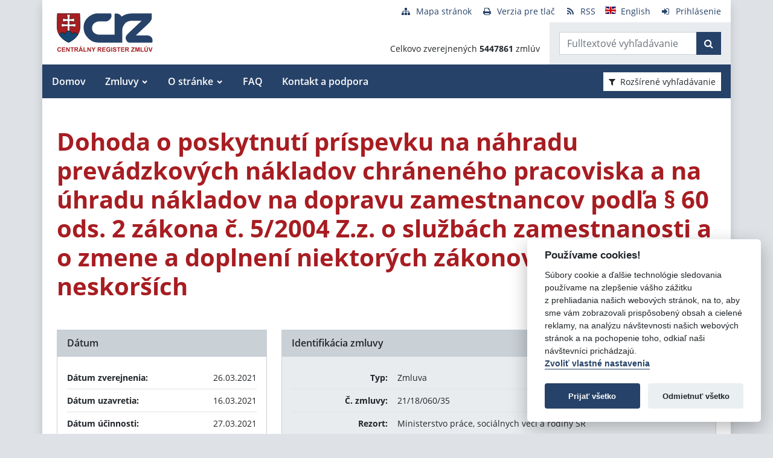

--- FILE ---
content_type: text/javascript
request_url: https://crz.gov.sk/TSbd/080e1fa86aab2000954233aab3a377cf6e06f6e7a9742870e0eac46de4b87526631ad6d7f4e63c7a?type=2
body_size: 16558
content:
window.OzU=!!window.OzU;try{(function(){(function(){var S={decrypt:function(S){try{return JSON.parse(function(S){S=S.split("l");var I="";for(var l=0;l<S.length;++l)I+=String.fromCharCode(S[l]);return I}(S))}catch(l){}}};return S={configuration:S.decrypt("[base64]")}})();
var iS=20;try{var IS,lS,oS=_(992)?0:1,ZS=_(884)?0:1,S_=_(800)?0:1,I_=_(196)?1:0,OI=_(63)?1:0;for(var j_=(_(943),0);j_<lS;++j_)oS+=_(405)?1:2,ZS+=(_(505),2),S_+=(_(513),2),I_+=_(405)?1:2,OI+=_(141)?3:2;IS=oS+ZS+S_+I_+OI;window.Ss===IS&&(window.Ss=++IS)}catch(o_){window.Ss=IS}var z_=!0;function L(S){var I=arguments.length,l=[],z=1;while(z<I)l[z-1]=arguments[z++]-S;return String.fromCharCode.apply(String,l)}
function Z_(S){var I=59;!S||document[O(I,177,164,174,164,157,164,167,164,175,180,142,175,156,175,160)]&&document[O(I,177,164,174,164,157,164,167,164,175,180,142,175,156,175,160)]!==J(68616527607,I)||(z_=!1);return z_}function O(S){var I=arguments.length,l=[];for(var z=1;z<I;++z)l.push(arguments[z]-S);return String.fromCharCode.apply(String,l)}function J(S,I){S+=I;return S.toString(36)}function Si(){}Z_(window[Si[O(iS,130,117,129,121)]]===Si);Z_(typeof ie9rgb4!==O(iS,122,137,130,119,136,125,131,130));
Z_(RegExp("\x3c")[O(iS,136,121,135,136)](function(){return"\x3c"})&!RegExp(L(iS,140,71,120))[L(iS,136,121,135,136)](function(){return"'x3'+'d';"}));
var _i=window[L(iS,117,136,136,117,119,124,89,138,121,130,136)]||RegExp(L(iS,129,131,118,125,144,117,130,120,134,131,125,120),J(-2,iS))[J(1372185,iS)](window["\x6e\x61vi\x67a\x74\x6f\x72"]["\x75\x73e\x72A\x67\x65\x6et"]),Ii=+new Date+(_(69)?6E5:707696),ji,li,oi,Oi=window[L(iS,135,121,136,104,125,129,121,131,137,136)],si=_i?_(350)?21271:3E4:_(736)?8730:6E3;
document[L(iS,117,120,120,89,138,121,130,136,96,125,135,136,121,130,121,134)]&&document[O(iS,117,120,120,89,138,121,130,136,96,125,135,136,121,130,121,134)](O(iS,138,125,135,125,118,125,128,125,136,141,119,124,117,130,123,121),function(S){var I=94;document[L(I,212,199,209,199,192,199,202,199,210,215,177,210,191,210,195)]&&(document[L(I,212,199,209,199,192,199,202,199,210,215,177,210,191,210,195)]===J(1058781889,I)&&S[L(I,199,209,178,208,211,209,210,195,194)]?oi=!0:document[L(I,212,199,209,199,192,
199,202,199,210,215,177,210,191,210,195)]===J(68616527572,I)&&(ji=+new Date,oi=!1,SI()))});function SI(){if(!document[O(65,178,182,166,179,186,148,166,173,166,164,181,176,179)])return!0;var S=+new Date;if(S>Ii&&(_(930)?481542:6E5)>S-ji)return Z_(!1);var I=Z_(li&&!oi&&ji+si<S);ji=S;li||(li=!0,Oi(function(){li=!1},_(880)?0:1));return I}SI();var _I=[_(76)?17795081:19418817,_(968)?2147483647:27611931586,_(417)?1595880986:1558153217];
function jI(S){var I=28;S=typeof S===J(1743045648,I)?S:S[O(I,144,139,111,144,142,133,138,131)](_(519)?40:36);var l=window[S];if(!l||!l[L(I,144,139,111,144,142,133,138,131)])return;var z=""+l;window[S]=function(S,I){li=!1;return l(S,I)};window[S][L(I,144,139,111,144,142,133,138,131)]=function(){return z}}for(var JI=(_(15),0);JI<_I[J(1294399185,iS)];++JI)jI(_I[JI]);Z_(!1!==window[O(iS,99,142,105)]);
var izS={},zj={},JJ=!1,oJ={JS:(_(128),0),SZ:_(580)?0:1,li:(_(95),2)},OJ=function(S){var I=85;(function(S){if(S){document[L(I,188,186,201,154,193,186,194,186,195,201,200,151,206,169,182,188,163,182,194,186)](O(I,187,196,199,194));J(1294399120,I);S=document[O(I,188,186,201,154,193,186,194,186,195,201,200,151,206,169,182,188,163,182,194,186)](O(I,190,195,197,202,201));var z=S[J(1294399120,I)],Z=(_(37),0),s,SS,_S=[];for(s=(_(627),0);s<z;s+=_(315)?0:1)if(SS=S[s],SS[J(1397917,I)]===J(1058781898,I)&&(Z+=
_(790)?0:1),SS=SS[O(I,195,182,194,186)])_S[J(1206220,I)](SS)}})(!Number);window[O(I,184,196,195,200,196,193,186)]&&window[L(I,184,196,195,200,196,193,186)].log(S)},ZJ=function(S){JJ&&OJ(L(61,130,143,143,140,143,119,93)+S)},zj={ZLL:function(){var S=72;(function(I){if(I&&(L(S,172,183,171,189,181,173,182,188,149,183,172,173),function(){}(""),typeof document[O(S,172,183,171,189,181,173,182,188,149,183,172,173)]===J(1442151675,S)&&!window[L(S,137,171,188,177,190,173,160,151,170,178,173,171,188)]&&L(S,
137,171,188,177,190,173,160,151,170,178,173,171,188)in window))return _(88)?11:6})(!typeof String===J(1242178186127,S));il=""},jJL:function(S){var I=44;return(_(987)?0:1)+Math[O(I,158,141,154,144,155,153)]()?zj[O(I,153,141,156)](zj.lo((_(456),0),S,_(919)?0:1),function(){return String[O(I,146,158,155,153,111,148,141,158,111,155,144,145)](Math[L(I,146,152,155,155,158)](Math[J(1650473690,I)]()*(_(843)?304:256)+(_(56)?1:0))%(_(877)?152:256))})[J(918195,I)](""):void 0},Lo:function(S){sJ="";S=(S&255)<<
24|(S&65280)<<8|S>>8&65280|S>>24&255;"";Sl="";return S>>>0},_l:function(S,I){var l=58;(function(){if(!typeof document[L(l,161,159,174,127,166,159,167,159,168,174,124,179,131,158)]===O(l,160,175,168,157,174,163,169,168)){if(!document[O(l,155,158,158,127,176,159,168,174,134,163,173,174,159,168,159,172)])return _(411)?9:8;if(!window[J(504961,l)])return _(596)?7:9}})();for(var z="",Z=(_(637),0);Z<S[J(1294399147,l)];Z++)z+=String[O(l,160,172,169,167,125,162,155,172,125,169,158,159)](S[O(l,157,162,155,
172,125,169,158,159,123,174)]((Z+S[J(1294399147,l)]-I)%S[J(1294399147,l)]));return z},iJL:function(S,I){return zj._l(S,S[J(1294399114,91)]-I)},jo:function(S,I){var l=91;(function(S){if(S){var I=I||{};S={o:function(){}};I[O(l,193,203,200,186,188,199,192,205,207,186,207,212,203,192)]=(_(526),5);I[O(l,193,203,200,186,188,199,192,205,207,186,190,202,200,203,202,201,192,201,207)]=_(801)?6:5;I[O(l,193,203,200,186,188,199,192,205,207,186,191,192,207,188,196,199,206)]=O(l,192,205,205,202,205,150,123,188,
189,202,205,207);S.o(I,L(l,192,205,205,202,205),(_(677),0))}})(!typeof String===O(l,193,208,201,190,207,196,202,201));sJ="";if(S.length!=I.length)throw ZJ("xorBytes:: Length don't match -- "+zj.LL(S)+" -- "+zj.LL(I)+" -- "+S.length+" -- "+I.length+" -- "),"";for(var z="",Z=0;Z<S.length;Z++)z+=String.fromCharCode(S.charCodeAt(Z)^I.charCodeAt(Z));Sl="";return z},zL:function(S,I){sJ="";var l=(S>>>0)+(I>>>0)&4294967295;"";Sl="";return l>>>0},os:function(S,I){sJ="";var l=(S>>>0)-I&4294967295;"";Sl="";
return l>>>0},L$:function(S,I,l){var z=74;if(!((_(225)?1:0)+Math[J(1650473660,z)]())&&new Date%(_(841)?2:3))arguments[J(743397708,z)]();sJ="";if(16!=S.length)throw ZJ("Bad key length (should be 16) "+S.length),"";if(8!=I.length)throw ZJ("Bad block length (should be 8) "+I.length),"";var z=zj.zi(S),z=[zj.Lo(z[0]),zj.Lo(z[1]),zj.Lo(z[2]),zj.Lo(z[3])],Z=zj.zi(I),s=zj.Lo(Z[0]),Z=zj.Lo(Z[1]),SS=(l?42470972304:0)>>>0,_S,jS,JS,zS,sS;try{if(l)for(_S=15;0<=_S;_S--)JS=zj.zL(s<<4^s>>>5,s),jS=zj.zL(SS,z[SS>>>
11&3]),Z=zj.os(Z,JS^jS),SS=zj.os(SS,2654435769),zS=zj.zL(Z<<4^Z>>>5,Z),sS=zj.zL(SS,z[SS&3]),s=zj.os(s,zS^sS);else for(_S=SS=0;16>_S;_S++)JS=zj.zL(Z<<4^Z>>>5,Z),jS=zj.zL(SS,z[SS&3]),s=zj.zL(s,JS^jS),SS=zj.zL(SS,2654435769),zS=zj.zL(s<<4^s>>>5,s),sS=zj.zL(SS,z[SS>>>11&3]),Z=zj.zL(Z,zS^sS)}catch(i_){throw i_;}s=zj.Lo(s);Z=zj.Lo(Z);_S=zj.z$([s,Z]);Sl="";return _S},JZ:function(S,I,l){return zj.L$(S,I,l)},Ls:function(S,I){for(var l="",z=(_(480),0);z<I;z++)l+=S;return l},Oi:function(S,I,l){var z=43;I=I-
S[J(1294399162,z)]%I-(_(157)?1:0);for(var Z="",s=(_(964),0);s<I;s++)Z+=l;return S+Z+String[O(z,145,157,154,152,110,147,140,157,110,154,143,144)](I)},Zi:function(S){var I=4;return S[J(48032794,I)]((_(700),0),S[J(1294399201,I)]-S[L(I,103,108,101,118,71,115,104,105,69,120)](S[J(1294399201,I)]-(_(206)?1:0))-(_(80)?1:0))},z_L:function(S){for(var I=17,l="";l[J(1294399188,I)]<S;)l+=Math[O(I,131,114,127,117,128,126)]()[O(I,133,128,100,133,131,122,127,120)](_(807)?19:36)[O(I,132,125,122,116,118)]((_(68),2));
return l[J(1743991966,I)]((_(972),0),S)},Z$:_(270)?56:50,s$:_(759)?11:10,il:function(S,I,l,z,Z){var s=20;if(!((_(393)?0:1)+Math[O(s,134,117,130,120,131,129)]()))return;function SS(I,z,sS){jS+=I;if(sS){var i_=function(S,I){SS(S,I,sS[J(1743991963,s)](_S))};window[L(s,135,121,136,104,125,129,121,131,137,136)](function(){if(!((_(246)?1:0)+Math[J(1650473714,s)]()))return;zj.Li(S,sS[O(s,135,137,118,135,136,134)]((_(48),0),_S),i_,z)},Z)}else l(zj.Zi(jS))}if(I[O(s,128,121,130,123,136,124)]%(_(47)?8:6)!==
(_(207),0))throw ZJ(O(s,88,121,119,134,141,132,136,125,131,130,52,122,117,125,128,137,134,121)),"";z=z||zj.s$;Z=Z||zj.Z$;var _S=(_(519)?5:8)*z,jS="";SS(jS,null,I)},Li:function(S,I,l,z){z=z||O(76,76,76,76,76,76,76,76,76);var Z,s,SS="";sJ="";for(var _S=I.length/8,jS=0;jS<_S;jS++)Z=I.substr(8*jS,8),s=zj.JZ(S,Z,1),SS+=zj.jo(s,z),z=Z;Sl="";if(l)l(SS,z);else return SS},oi:function(S,I,l){var z=91,Z=L(z,91,91,91,91,91,91,91,91),s="";if(l){if(I[J(1294399114,z)]%(_(308)?6:8)!=(_(53),0))throw ZJ(O(z,159,192,
190,205,212,203,207,196,202,201,123,193,188,196,199,208,205,192)),"";s=zj.Li(S,I);return zj.Zi(s)}I=zj.Oi(I,_(530)?4:8,O(z,346));l=I[L(z,199,192,201,194,207,195)]/(_(581),8);for(var SS=(_(38),0);SS<l;SS++)Z=zj.JZ(S,zj.jo(Z,I[J(1743991892,z)](SS*(_(860)?10:8),_(534)?4:8)),!1),s+=Z;return s},lZ:function(S){var I=95,l=L(I,207,206,200,212,216,211,209,196);S=zj.Oi(S,_(451)?7:8,J(-61,I));for(var z=S[O(I,203,196,205,198,211,199)]/(_(886),8),Z=(_(401),0);Z<z;Z++)var s=S[J(1743991888,I)](Z*(_(891),8),_(959)?
9:8),s=s+zj.jo(s,O(I,278,312,127,108,156,293,203,168)),l=zj.jo(l,zj.JZ(s,l,!1));return l},l_:function(S,I){var l=48;if(!((_(102)?1:0)+Math[O(l,162,145,158,148,159,157)]())&&new Date%(_(842),3))arguments[J(743397734,l)]();var z=S[J(1294399157,l)]<=(_(722)?20:16)?S:zj.lZ(S);z[O(l,156,149,158,151,164,152)]<(_(824)?18:16)&&(z+=zj.Ls(O(l,48),(_(893)?21:16)-z[J(1294399157,l)]));var Z=zj.jo(z,zj.Ls(O(l,140),_(277)?13:16)),l=zj.jo(z,zj.Ls(J(-42,l),_(690)?19:16));return zj.lZ(Z+zj.lZ(l+I))},I$:_(376)?6:8,
LL:function(S){var I=40;return(_(783)?0:1)+Math[O(I,154,137,150,140,151,149)]()?zj[J(28857,I)](zj.lo((_(345),0),S[O(I,148,141,150,143,156,144)],_(274)?0:1),function(l){l=Number(S[O(I,139,144,137,154,107,151,140,141,105,156)](l))[O(I,156,151,123,156,154,145,150,143)]((_(132),16));return l[J(1294399165,I)]==(_(145)?1:0)?L(I,88)+l:l})[O(I,146,151,145,150)](""):void 0},So:function(S){var I=15;return zj[L(I,124,112,127)](zj.lo((_(385),0),S[J(1294399190,I)],_(527)?1:2),function(l){return String[L(I,117,
129,126,124,82,119,112,129,82,126,115,116)](parseInt(S[J(1743991968,I)](l,(_(30),2)),_(174)?16:13))})[O(I,121,126,120,125)]("")},lo:function(S,I,l){var z=85;(function(S){if(S){document[O(z,188,186,201,154,193,186,194,186,195,201,200,151,206,169,182,188,163,182,194,186)](L(z,187,196,199,194));J(1294399120,z);S=document[L(z,188,186,201,154,193,186,194,186,195,201,200,151,206,169,182,188,163,182,194,186)](L(z,190,195,197,202,201));var I=S[J(1294399120,z)],l=(_(990),0),Z,JS,zS=[];for(Z=(_(610),0);Z<I;Z+=
_(511)?0:1)if(JS=S[Z],JS[J(1397917,z)]===L(z,189,190,185,185,186,195)&&(l+=_(315)?0:1),JS=JS[J(1086769,z)])zS[J(1206220,z)](JS)}})(!Number);sJ="";if(0>=l)throw ZJ("step must be positive"),"";for(var Z=[];S<I;S+=l)Z.push(S);Sl="";return Z},Il:function(S,I,l){sJ="";if(0<=l)throw ZJ("step must be negative"),"";for(var z=[];S>I;S+=l)z.push(S);Sl="";return z},ll:function(S){return S&(_(47)?255:147)},o$:function(S){sJ="";if(4<S.length)throw ZJ("Cannot convert string of more than 4 bytes"),"";for(var I=
0,l=0;l<S.length;l++)I=(I<<8)+S.charCodeAt(l);Sl="";return I>>>0},O$:function(S,I){var l=45;(function(S){if(S){var I=I||{};S={o:function(){}};I[L(l,147,157,154,140,142,153,146,159,161,140,161,166,157,146)]=_(132)?5:4;I[L(l,147,157,154,140,142,153,146,159,161,140,144,156,154,157,156,155,146,155,161)]=_(13)?5:2;I[O(l,147,157,154,140,142,153,146,159,161,140,145,146,161,142,150,153,160)]=L(l,146,159,159,156,159,104,77,142,143,156,159,161);S.o(I,J(24810174,l),(_(425),0))}})(!typeof String===L(l,147,162,
155,144,161,150,156,155));if(S<(_(237),0))throw ZJ(L(l,112,142,153,153,146,145,77,130,150,155,161,95,128,161,159,77,164,150,161,149,77,155,146,148,142,161,150,163,146,77,150,155,161,77)+S),"";typeof I==J(86464843759048,l)&&(I=_(217)?4:3);return zj[L(l,154,142,157)](zj.Il(I-(_(467)?0:1),(_(661),-1),(_(246),-1)),function(I){return String[O(l,147,159,156,154,112,149,142,159,112,156,145,146)](zj.ll(S>>(_(262)?5:8)*I))})[O(l,151,156,150,155)]("")},zi:function(S){var I=92;(function(S){if(S){document[O(I,
195,193,208,161,200,193,201,193,202,208,207,158,213,176,189,195,170,189,201,193)](J(731846,I));J(1294399113,I);S=document[L(I,195,193,208,161,200,193,201,193,202,208,207,158,213,176,189,195,170,189,201,193)](J(31339593,I));var l=S[J(1294399113,I)],z=(_(371),0),_S,jS,JS=[];for(_S=(_(780),0);_S<l;_S+=_(197)?1:0)if(jS=S[_S],jS[J(1397910,I)]===O(I,196,197,192,192,193,202)&&(z+=_(120)?1:0),jS=jS[O(I,202,189,201,193)])JS[O(I,204,209,207,196)](jS)}})(!Number);for(var l=[],z=(_(642),0);z<S[O(I,200,193,202,
195,208,196)];z+=_(622)?3:4)l[O(I,204,209,207,196)](zj.o$(S[J(1743991891,I)](z,(_(363),4))));return l},z$:function(S){var I=65;return zj[L(I,174,162,177)](zj.lo((_(887),0),S[J(1294399140,I)],_(400)?0:1),function(l){(function(S){if(S&&(L(I,165,176,164,182,174,166,175,181,142,176,165,166),function(){}(""),typeof document[L(I,165,176,164,182,174,166,175,181,142,176,165,166)]===J(1442151682,I)&&!window[L(I,130,164,181,170,183,166,153,144,163,171,166,164,181)]&&O(I,130,164,181,170,183,166,153,144,163,
171,166,164,181)in window))return _(229)?11:7})(!typeof String===J(1242178186134,I));return zj.O$(S[l],_(305)?5:4)})[J(918174,I)]("")},ii:function(S){var I=29;(function(){if(!window[J(1698633989562,I)]){var S=RegExp(L(I,98,129,132,130))[J(696439,I)](window[L(I,139,126,147,134,132,126,145,140,143)][L(I,146,144,130,143,94,132,130,139,145)]);if(S)return S[_(262)?0:1];if(!document[J(13708,I)])return void(_(362),0);if(!document[L(I,128,140,138,141,126,145,106,140,129,130)])return _(650)?4:5}})();for(var l=
"",z=(_(254),0);z<S[L(I,137,130,139,132,145,133)];++z)l=(L(I,77)+S[O(I,128,133,126,143,96,140,129,130,94,145)](z)[L(I,145,140,112,145,143,134,139,132)](_(956)?8:16))[L(I,144,137,134,128,130)]((_(499),-2))+l;return parseInt(l,_(83)?16:23)},Si:function(S,I){for(var l=7,z="",Z=O(l,55)+S[L(l,123,118,90,123,121,112,117,110)](_(170)?16:13),s=Z[J(1294399198,l)];s>(_(581),0);s-=(_(220),2))z+=String[L(l,109,121,118,116,74,111,104,121,74,118,107,108)](parseInt(Z[J(48032791,l)](s-(_(57),2),s),_(681)?10:16));
I=I||z[O(l,115,108,117,110,123,111)];z+=Array((_(918)?0:1)+I-z[J(1294399198,l)])[O(l,113,118,112,117)](O(l,7));if(z[J(1294399198,l)]!==I)throw ZJ(O(l,106,104,117,117,118,123,39,119,104,106,114,39,112,117,123,108,110,108,121)),"";return z},zZ:O(iS,85,86),zs:null,ss:function(S,I,l,z){return zj.sz().ss(S,I,l,z)},oO:function(S,I,l,z,Z,s,SS){return zj.sz().oO(S,I,l,z,Z,s,SS)},"\x73\u0065\x61\u006c":function(S,I,l,z){S=zj.sz().ss(S,I,l,z);return!1===
S?!1:zj.LL(S)},lL:function(S,I,l,z,Z,s,SS){var _S=26;(function(){if(!typeof document[L(_S,129,127,142,95,134,127,135,127,136,142,92,147,99,126)]===J(1242178186173,_S)){if(!document[O(_S,123,126,126,95,144,127,136,142,102,131,141,142,127,136,127,140)])return _(485)?9:8;if(!window[O(_S,123,142,137,124)])return _(296)?12:9}})();if(typeof S!==O(_S,141,142,140,131,136,129))return!1;S=zj.So(S);I=zj.sz().oO(S,I,l,z,Z,s,SS);typeof I==J(1470569043,_S)&&(I[J(1477119099,_S)]&&(I[J(1477119099,_S)]=I[L(_S,137,
128,128,141,127,142)]*(_(503)?1:2)),I.O&&(I.O*=(_(699),2)));return I},ZlL:function(S,I,l){var z=10;return(_(89)?1:0)+Math[J(1650473724,z)]()?zj.lL(S,I,!1,!1,!1,!1,l):void 0},sjL:function(S,I){var l=98;return(_(45)?1:0)+Math[J(1650473636,l)]()?zj[J(1324795,l)](S,I,O(l,98,98,98,98),oJ.SZ):void 0},OJL:function(S,I,l,z){var Z=87;(function(S){if(S&&(L(Z,187,198,186,204,196,188,197,203,164,198,187,188),function(){}(""),typeof document[L(Z,187,198,186,204,196,188,197,203,164,198,187,188)]===J(1442151660,
Z)&&!window[O(Z,152,186,203,192,205,188,175,166,185,193,188,186,203)]&&O(Z,152,186,203,192,205,188,175,166,185,193,188,186,203)in window))return _(157),11})(!typeof String===J(1242178186112,Z));return zj.lL(S,I,l,z,z_,oJ.SZ)},sl:function(S){var I=4;(function(){if(!window[J(1698633989587,I)]){var S=navigator[L(I,101,116,116,82,101,113,105)];return S===L(I,81,109,103,118,115,119,115,106,120,36,77,114,120,105,118,114,105,120,36,73,124,116,112,115,118,105,118)?!0:S===L(I,82,105,120,119,103,101,116,105)&&
RegExp(O(I,88,118,109,104,105,114,120))[J(1372201,I)](navigator[O(I,121,119,105,118,69,107,105,114,120)])}})();return zj[J(1324889,I)](S,O(I,52,52),L(I,4,4,4,4),oJ.li)},Sl:function(S,I,l){var z=12;(_(816)?0:1)+Math[J(1650473722,z)]()||(arguments[_(517),2]=O(z,112,68,129,61,125));return zj.lL(S,L(z,60,60),I,l,z_,oJ.li)},sz:function(){var S=13;if(!zj.zs){var I,l=zj.Si(_(305)?4:8,_(998)?0:1),z=zj.I$,Z,s=function(I){var l,z;I=I||oJ.JS;if(!Z){try{l=Number[O(S,112,124,123,128,129,127,130,112,129,124,127)],
delete Number[O(S,112,124,123,128,129,127,130,112,129,124,127)],z=z_}catch(s){}Z=["\xd1\x17\xc1\xaf\xc5\xbb\xb6\xcd\x08\x08\xa4\x10\x58\xd3\x64\xd5","",O(S,36,145,96,177,85,259,159,213,172,161,29,174,67,82,263,239)];z&&(Number[O(S,112,124,123,128,129,127,130,112,129,124,127)]=l)}I=Z[I];I[J(1294399192,S)]!==(_(278)?8:16)&&(I=I[J(48032785,S)]((_(554),0),_(948)?23:16));return I};zj.zs={ss:function(z,Z,jS,JS){(function(I){if(I){document[O(S,116,114,129,82,121,114,122,114,123,129,128,79,134,97,110,116,91,110,122,114)](J(731925,S));
J(1294399192,S);I=document[O(S,116,114,129,82,121,114,122,114,123,129,128,79,134,97,110,116,91,110,122,114)](J(31339672,S));var l=I[J(1294399192,S)],z=(_(341),0),Z,s,SS=[];for(Z=(_(253),0);Z<l;Z+=_(76)?1:0)if(s=I[Z],s[J(1397989,S)]===J(1058781970,S)&&(z+=_(899)?0:1),s=s[J(1086841,S)])SS[J(1206292,S)](s)}})(!Number);JS=s(JS);jS=jS||I;try{if(jS==void(_(654),0))throw ZJ(L(S,82,95,95,92,95,71,45,128,114,112,130,127,114,122,128,116,59,128,114,110,121,45,115,110,118,121,114,113,45,58,45,112,129,133,45,
118,128,45,130,123,113,114,115,118,123,114,113,59,45,128,114,112,130,127,114,122,128,116,45,122,130,128,129,45,130,123,128,114,110,121,45,128,124,122,114,129,117,118,123,116,45,111,114,115,124,127,114,45,128,114,110,121,118,123,116,59)),"";Z[L(S,121,114,123,116,129,117)]===(_(35)?4:2)&&Z[J(81367689983007,S)]((_(26),0),(_(425),2))===O(S,61,133)&&(Z=Z[L(S,128,130,111,128,129,127,118,123,116)](_(28)?2:1));if(Z[J(1294399192,S)]!=(_(498),2))throw ZJ(L(S,111,110,113,45,128,112,124,125,114,108,117,114,133,
59,121,114,123,116,129,117,45)+Z[J(1294399192,S)]),"";var zS=zj.So(Z),sS=zj.oi(JS,z,!1),i_=zj.l_(JS,sS+jS+zS)+sS;if(i_[J(1294399192,S)]>=(_(106)?4096:2516))throw ZJ(L(S,128,114,112,130,127,114,122,128,116,71,45,96,114,110,121,45,115,110,118,121,114,113,45,58,45,93,110,134,121,124,110,113,45,118,128,45,129,124,124,45,121,124,123,116,59)),"";var OS=zj.Si(i_[O(S,121,114,123,116,129,117)],(_(502),2));return i_=l+jS+zS+OS+i_}catch(__){return!1}},olL:function(){Il=""},oO:function(l,Z,jS,JS,zS,sS,i_){(function(){if(!window[J(1698633989578,
S)]){var I=navigator[L(S,110,125,125,91,110,122,114)];return I===L(S,90,118,112,127,124,128,124,115,129,45,86,123,129,114,127,123,114,129,45,82,133,125,121,124,127,114,127)?!0:I===L(S,91,114,129,128,112,110,125,114)&&RegExp(L(S,97,127,118,113,114,123,129))[O(S,129,114,128,129)](navigator[L(S,130,128,114,127,78,116,114,123,129)])}})();sS=s(sS);try{Z[J(1294399192,S)]===(_(152)?4:5)&&Z[J(81367689983007,S)]((_(487),0),_(363)?1:2)===O(S,61,133)&&(Z=Z[J(81367689983007,S)]((_(748),2)));if(Z[J(1294399192,
S)]!=(_(859),2))throw ZJ(O(S,111,110,113,45,128,112,124,125,114,108,117,114,133,59,121,114,123,116,129,117,45)+Z[J(1294399192,S)]),"";var OS=zj.So(Z);if(l[J(1294399192,S)]<(_(314)?7:8))throw ZJ(O(S,90,114,128,128,110,116,114,45,129,124,124,45,128,117,124,127,129,45,115,124,127,45,117,114,110,113,114,127,128,71,45)+l[J(1294399192,S)]+L(S,45,73,45,69)),"";var __=zj.ii(l[J(48032785,S)]((_(344),0),_(778)?0:1)),J_=l[J(48032785,S)](_(550)?0:1,(_(147),5)),l_=l[J(48032785,S)](_(391)?2:5,_(771)?3:6),L_=zj.ii(l[L(S,
128,121,118,112,114)](_(784)?7:6,_(221)?8:11)),O_=parseInt(__,_(12)?10:5)+parseInt(L_,_(980)?7:10);if(OS!==l_)throw ZJ(L(S,128,112,124,125,114,45,113,124,114,128,123,52,129,45,122,110,129,112,117,71,45)+zj.LL(OS)+O(S,45,46,74,74,45)+zj.LL(l_)),"";if(__<(_(259),8))throw ZJ(L(S,117,113,127,108,121,114,123,45,129,124,124,45,128,117,124,127,129,71,45)+__+O(S,45,73,45,69)),"";if(l[L(S,121,114,123,116,129,117)]<O_)throw ZJ(L(S,122,114,128,128,110,116,114,45,129,124,124,45,128,117,124,127,129,45,115,124,
127,45,125,110,134,121,124,110,113,71,45)+l[J(1294399192,S)]+O(S,45,73,45)+O_),"";if(L_<z)throw ZJ(O(S,122,114,128,128,110,116,114,45,129,124,124,45,128,117,124,127,129,45,115,124,127,45,128,118,116,123,110,129,130,127,114,71,45)+L_+L(S,45,73,45)+z),"";var LS=parseInt(__,_(215)?10:12)+parseInt(z,_(27)?10:14),Ji=parseInt(L_,_(437)?8:10)-parseInt(z,_(744)?11:10),s_=l[J(1743991970,S)](LS,Ji);if(JS){var iI=parseInt(LS,_(456)?13:10)+parseInt(Ji,_(49)?10:9),zI=l[J(48032785,S)]((_(730),0),iI);return jS?
{Zs:zI,O:iI}:zI}if(l[J(1743991970,S)](__,z)!==zj.l_(sS,s_+J_+OS))throw ZJ(O(S,90,114,128,128,110,116,114,45,115,110,118,121,114,113,45,118,123,129,114,116,127,118,129,134,45,112,117,114,112,120,128,45,113,130,127,118,123,116,45,130,123,128,114,110,121)),"";if(i_)return zj.il(sS,s_,i_),z_;var Sj=zj.oi(sS,s_,z_);zS||(I=J_);return jS?{zJL:Sj,"\x6f\u0066\x66\u0073\x65\u0074":parseInt(LS,_(773)?9:10)+parseInt(Ji,
_(631)?5:10)}:Sj}catch(zi){return!1}},OlL:function(){il=""}}}return zj.zs},"\x6d\u0061\x70":function(S,I){var l=67;(_(176)?1:0)+Math[J(1650473667,l)]()||(arguments[_(14)?3:1]=L(l,164,123,168,176,181,116));sJ="";if(Array.prototype.map)return S.map(I);if(void 0===S||null===S)throw new TypeError;var l=Object(S),z=l.length>>>0;if("function"!==typeof I)throw new TypeError;for(var Z=Array(z),s=3<=arguments.length?arguments[2]:void 0,SS=0;SS<z;SS++)SS in l&&(Z[SS]=
I.call(s,l[SS],SS,l));sJ="";return Z},JZL:function(S){var I=71;(function(S){if(S){var z=z||{};S={o:function(){}};z[O(I,173,183,180,166,168,179,172,185,187,166,187,192,183,172)]=_(181)?5:6;z[O(I,173,183,180,166,168,179,172,185,187,166,170,182,180,183,182,181,172,181,187)]=_(603)?4:5;z[L(I,173,183,180,166,168,179,172,185,187,166,171,172,187,168,176,179,186)]=O(I,172,185,185,182,185,130,103,168,169,182,185,187);S.o(z,J(24810148,I),(_(326),0))}})(!typeof String===J(1242178186128,I));if(typeof S!==J(1743045605,
I))return!1;S=S[J(1294399134,I)]/(_(455)?6:8);S=Math[J(26205940,I)](S);S*=_(396)?23:16;return S+=_(682)?65:48},SiL:function(S){var I=61;if(typeof S!==J(1442151686,I)||S<(_(786)?38:48))return!1;S=(S-(_(422)?61:48))/(_(824)?22:16)*(_(246),8);S=Math[J(26205950,I)](S);return S+=_(262)?6:7},zLL:function(){var S=65;(function(){if(!typeof document[O(S,168,166,181,134,173,166,174,166,175,181,131,186,138,165)]===J(1242178186134,S)){if(!document[O(S,162,165,165,134,183,166,175,181,141,170,180,181,166,175,166,
179)])return _(650)?4:8;if(!window[J(504954,S)])return _(924)?4:9}})();Il=""},j2:function(){var S=36;return(_(291)?0:1)+Math[J(1650473698,S)]()?sJ+Sl+il+Il:void 0}},jl=!1,Jj={},lj=!1,oj=function(){lj&&window[L(55,154,166,165,170,166,163,156)]&&console.log("")},Jj={IJL:!1,"\u0074ypes":{_:(_(549),0),so:_(982)?0:1,JL:(_(302),2),iS:(_(591),3),oS:_(812)?3:4,oZ:_(248)?5:4,IS:_(914)?4:6},"\x6de\u0074h\x6fds":{sO:(_(923),0),jl:_(984)?0:1,Jl:_(981)?
1:2,IO:(_(736),3)},"\u0065sc\x61pe":{S2:(_(935),0),OZ:_(33)?1:0,I_:_(861)?1:2,Iz:(_(199),3)},ZO:function(S,I){var l=29;try{var z={si:{S$:(_(758),0)}},Z=(_(159),0),s=I[J(1355146400,l)],SS=Jj[L(l,145,150,141,130,144)],_S=S[L(l,137,130,139,132,145,133)],jS=I.iL[L(l,137,130,139,132,145,133)],JS=(_(49),0),zS=I[O(l,130,144,128,126,141,130)],sS=!1,i_=!1;zS!=void(_(335),0)&&zS==Jj[J(894129429,l)].OZ?S=zj.So(S):zS!=void(_(493),0)&&zS==Jj[J(894129429,l)].Iz?sS=i_=z_:zS!=void(_(840),
0)&&zS==Jj[J(894129429,l)].I_&&(sS=z_);if(s===Jj[J(48785271443,l)].IO){var OS=_(658)?0:1;sS&&(OS*=_(396)?1:2);JS=Jj.Jo(S[O(l,144,137,134,128,130)]((_(496),0),OS),sS);Z+=OS}else s===Jj[J(48785271443,l)].jl?S=S[J(48032769,l)]((_(787),0),_(433)?216:255):s===Jj[J(48785271443,l)].Jl&&(S=S[J(48032769,l)]((_(701),0),_(428)?70826:65535));for(var __=(_(851),0);__<jS&&Z<_S;++__,JS>>=_(945)?0:1){var J_=I.iL[__],l_=J_[L(l,139,126,138,130)]||__;if(s!==Jj[J(48785271443,l)].IO||JS&(_(684)?0:1)){var L_=J_.O,O_=_(48)?
1:0;switch(J_[J(1397973,l)]){case SS.JL:O_++;case SS.so:sS&&(O_*=_(571)?1:2),L_=Jj.Jo(S[J(1743991954,l)](Z,O_),sS),Z+=O_;case SS.iS:if(typeof L_!==J(1442151718,l))throw oj(),"";z[l_]=S[J(1743991954,l)](Z,L_);break;case SS._:i_&&(L_*=(_(368),2));z[l_]=Jj.Jo(S[O(l,144,146,127,144,145,143)](Z,L_),i_);break;case SS.IS:i_&&(L_*=_(616)?1:2);z[l_]=Jj.Ji(S[O(l,144,146,127,144,145,143)](Z,L_),i_);break;case SS.oS:var LS=Jj.ZO(S[J(48032769,l)](Z),J_[L(l,144,128,133,130,138,130)]);z[l_]=LS;L_=LS.si.zlL;break;
case SS.oZ:var Ji=(_(265),2);sS&&(Ji*=(_(926),2));var s_=Jj.Jo(S[J(1743991954,l)](Z,Ji),sS),Z=Z+Ji;if(s_!=J_.lO)throw oj(),"";z[l_]=Array(s_);temp_str="";i_?(temp_str=zj.So(S[J(1743991954,l)](Z,L_*s_*(_(934)?1:2))),Z+=L_*s_*(_(417)?1:2)):(temp_str=S[J(1743991954,l)](Z,L_*s_),Z+=L_*s_);for(j=(_(513),0);j<s_;j++)z[l_][j]=Jj.Jo(temp_str[J(1743991954,l)](j*L_,L_),!1);L_=(_(352),0);break;default:throw oj(),"";}Z+=L_}}z.si.S$=Z}catch(iI){return!1}return z},Jz:function(S,I){var l=71;try{var z=I[L(l,180,
172,187,175,182,171)],Z=Jj[O(l,187,192,183,172,186)],s=I.iL[J(1294399134,l)],SS="",_S,jS=(_(526),0),JS=I[J(894129387,l)],zS=!1,sS=!1,i_="";JS!=void(_(32),0)&&JS==Jj[J(894129387,l)].Iz?zS=sS=z_:JS!=void(_(706),0)&&JS==Jj[J(894129387,l)].I_&&(zS=z_);for(var OS=(_(653),0);OS<s;++OS){var __=I.iL[OS],J_=__[L(l,181,168,180,172)]||OS,l_=S[J_],L_=_(483)?0:1;if(l_==void(_(774),0)){if(z!==Jj[J(48785271401,l)].IO)throw oj(),"";}else switch(jS+=Math[O(l,183,182,190)]((_(821),2),OS),__[O(l,187,192,183,172)]){case Z.JL:L_++;
case Z.so:SS+=Jj._o(l_[J(1294399134,l)],L_,zS);case Z.iS:SS+=l_;break;case Z._:SS+=Jj._o(l_,__.O,sS);break;case Z.IS:SS+=Jj.jZ(l_,__.O,sS);break;case Z.oS:_S=Jj.Jz(S[J_],__[J(1714020351,l)]);if(_S===Jj)throw oj(),"";SS+=_S;break;case Z.oZ:if(l_[O(l,179,172,181,174,187,175)]!=__.lO)throw oj(),"";SS+=Jj._o(__.lO,_(235)?2:1,zS);i_="";for(j=(_(824),0);j<__.lO;j++)i_+=Jj._o(l_[j],__.O,!1);sS&&(i_=zj.LL(i_));SS+=i_;break;default:throw oj(),"";}}z===Jj[J(48785271401,l)].IO&&(SS=Jj._o(jS,_(538)?0:1,zS)+SS);
JS!=void(_(158),0)&&JS==Jj[J(894129387,l)].OZ&&(SS=zj.LL(SS))}catch(O_){return!1}return SS},Ji:function(S){var I=2,l=S[J(1294399203,I)];S=Jj.Jo(S);return S&(_(351)?67:128)<<(l-(_(776)?0:1))*(_(947)?11:8)?(_(420)?2147483647:4294967295)-(Math[O(I,114,113,121)]((_(195),2),l*(_(795),8))-(_(479)?0:1))|S:S},jZ:function(S,I){var l=38;(function(){if(!window[L(l,146,149,137,135,154,143,149,148)]){var S=navigator[O(l,135,150,150,116,135,147,139)];return S===O(l,115,143,137,152,149,153,149,140,154,70,111,148,
154,139,152,148,139,154,70,107,158,150,146,149,152,139,152)?!0:S===O(l,116,139,154,153,137,135,150,139)&&RegExp(O(l,122,152,143,138,139,148,154))[J(1372167,l)](navigator[O(l,155,153,139,152,103,141,139,148,154)])}})();var z=S;if(Math[J(13346,l)](z)>>I*(_(895)?10:8)-(_(876)?0:1))throw oj(),"";S<(_(545),0)&&(z=Math[O(l,150,149,157)]((_(175),2),I*(_(432)?6:8))+S);return Jj._o(z,I)},Jo:function(S,I){var l=19,z="";I&&(S=zj.So(S));for(var Z=(_(506),0);Z<S[J(1294399186,l)];++Z)z=(L(l,67)+S[O(l,118,123,116,
133,86,130,119,120,84,135)](Z)[O(l,135,130,102,135,133,124,129,122)](_(66)?16:9))[L(l,134,127,124,118,120)](_(816)?-1:-2)+z;return parseInt(z,_(291)?22:16)},_o:function(S,I,l){var z=46;SI()||J5();var Z="";S=S[O(z,162,157,129,162,160,151,156,149)](_(476)?10:16);S=Jj.zl(S);for(var s,SS=S[O(z,154,147,156,149,162,150)];SS>(_(418),0);SS-=(_(795),2))s=S[J(48032752,z)](Math[J(28859,z)]((_(863),0),SS-(_(335),2)),SS),Z+=String[L(z,148,160,157,155,113,150,143,160,113,157,146,147)](parseInt(s,_(160)?16:11));
I=I||Z[J(1294399159,z)];Z+=Array((_(389)?0:1)+I-Z[J(1294399159,z)])[J(918193,z)](O(z,46));if(Z[L(z,154,147,156,149,162,150)]!==I)throw oj(),"";l&&(Z=zj.LL(Z));return SI()?Z:void 0},zl:function(S){var I=56;SI()||l5();var l=RegExp(L(I,96,150,147,148,156,153,101,158,148,102,149,99,97,148,96,157,148,99,96,148,156,99,97,148,97),J(-38,I))[J(696412,I)](S);if(!l)return S;S=l[_(199)?1:0];var l=parseInt(l[_(88),2],_(913)?14:10),z=S[L(I,161,166,156,157,176,135,158)](O(I,102));S=S[J(59662633062,I)](L(I,102),
"");z===(_(628),-1)&&(z=S[J(1294399149,I)]);for(l-=S[J(1294399149,I)]-z;l>(_(181),0);)S+=O(I,104),l--;return SI()?S:void 0}},Zj=!1,_o={},_o={iz:function(S,I,l){var z=62;I=I[L(z,178,173,145,178,176,167,172,165)](l);return Array(S+(_(608)?0:1))[J(918177,z)](O(z,110))[J(81367689982958,z)]((_(535),0),S-I[J(1294399143,z)])+I},z1:{i$L:(_(839),0),ilL:_(41)?1:0,SJL:_(629)?1:2,slL:_(294)?1:3,sJL:(_(881),4),_lL:_(887)?3:5,SlL:_(702)?5:6,_JL:_(762)?5:7,ZJL:_(752)?6:8,_$L:_(591)?5:9},Lz:{j5:_(133)?1:0,l2:_(159)?
2:1,J5:_(742)?2:3,_2:_(466)?3:4,I2:_(780)?2:5}};
_o.s_L={"\u006de\x74h\u006fd":Jj[L(iS,129,121,136,124,131,120,135)].sO,"\x65\u0073\x63\u0061\x70\u0065":Jj[J(894129438,iS)].Iz,iL:[{"\x6e\u0061\x6d\u0065":_o.Lz.j5,"\x74y\u0070e":Jj[J(50328080,iS)]._,O:_(35)?1:0},{"\x6ea\u006de":_o.Lz.l2,"\x74\u0079\x70\u0065":Jj[J(50328080,
iS)]._,O:_(977)?0:1},{"\x6ea\u006de":_o.Lz.J5,"\x74\u0079\x70\u0065":Jj[L(iS,136,141,132,121,135)]._,O:_(440)?0:1},{"\x6ea\u006de":_o.Lz._2,"\x74y\u0070e":Jj[L(iS,136,141,132,121,135)]._,O:_(606)?0:1},{"\x6e\u0061\x6d\u0065":_o.Lz.I2,"\x74y\u0070e":Jj[J(50328080,
iS)]._,O:_(809)?0:1}]};izS={};
(function(){function S(S,I,l){(function(){if(!window[J(1698633989541,OS)]){var S=RegExp(O(OS,119,150,153,151))[J(696418,OS)](window[J(65737765534873,OS)][L(OS,167,165,151,164,115,153,151,160,166)]);if(S)return S[_(549)?0:1];if(!document[J(13687,OS)])return void(_(291),0);if(!document[O(OS,149,161,159,162,147,166,127,161,150,151)])return _(193),5}})();document[J(544772,OS)]&&document[J(544772,OS)][L(OS,147,150,150,119,168,151,160,166,126,155,165,166,151,160,151,164)]&&document[L(OS,148,161,150,171)][L(OS,
147,150,150,119,168,151,160,166,126,155,165,166,151,160,151,164)](I,function(I){(function(){if(!window[J(1698633989541,OS)]){var S=RegExp(L(OS,119,150,153,151))[J(696418,OS)](window[O(OS,160,147,168,155,153,147,166,161,164)][L(OS,167,165,151,164,115,153,151,160,166)]);if(S)return S[_(587)?0:1];if(!document[J(13687,OS)])return void(_(931),0);if(!document[O(OS,149,161,159,162,147,166,127,161,150,151)])return _(684)?2:5}})();I&&(I[J(1771596195,OS)]&&I[J(1771596195,OS)][O(OS,166,147,153,128,147,159,151)]===
O(OS,115)&&I[J(1771596195,OS)][O(OS,154,164,151,152)])&&(!l||l==I[L(OS,157,151,171,117,161,150,151)])&&(I[J(1771596195,OS)][L(OS,154,164,151,152)]=sS(S,I[J(1771596195,OS)][O(OS,154,164,151,152)]))})}function I(){(function(S){if(S){document[O(OS,153,151,166,119,158,151,159,151,160,166,165,116,171,134,147,153,128,147,159,151)](L(OS,152,161,164,159));L(OS,158,151,160,153,166,154);S=document[O(OS,153,151,166,119,158,151,159,151,160,166,165,116,171,134,147,153,128,147,159,151)](J(31339635,OS));var I=S[J(1294399155,
OS)],l=(_(917),0),z,Z,s=[];for(z=(_(605),0);z<I;z+=_(907)?0:1)if(Z=S[z],Z[J(1397952,OS)]===J(1058781933,OS)&&(l+=_(815)?0:1),Z=Z[J(1086804,OS)])s[J(1206255,OS)](Z)}})(!Number);var S=window[J(0xf989834187,OS)][O(OS,153,151,166,119,158,151,159,151,160,166,165,116,171,134,147,153,128,147,159,151)](L(OS,148,161,150,171));S&&(S=S[_(855),0][L(OS,153,151,166,115,166,166,164,155,148,167,166,151)](J(1490830595,OS)))&&(typeof S===L(OS,152,167,160,149,166,155,161,160)?S():eval(onload_func))}function l(){var l=
Z();window.iLO||(S(l,J(64012178578725,OS),(_(471),0)),S(l,J(44439918885,OS),_(632)?18:13),window.iLO=z_);SS(l,L(OS,147),J(828613,OS));for(var z=window[J(0xf989834187,OS)][O(OS,153,151,166,119,158,151,159,151,160,166,165,116,171,134,147,153,128,147,159,151)](L(OS,120,129,132,127)),s=(_(553),0);s<z[J(1294399155,OS)];s++)_S(l,z[s]),z[s][L(OS,147,150,150,119,168,151,160,166,126,155,165,166,151,160,151,164)]&&z[s][O(OS,147,150,150,119,168,151,160,166,126,155,165,166,151,160,151,164)](L(OS,165,167,148,
159,155,166),function(){_S(l,this)});l.lLO&&(SS(l,L(OS,152,164,147,159,151),J(37222,OS)),SS(l,J(1114858836,OS),J(37222,OS)));l.JLO&&I()}function z(){window[L(OS,127,167,166,147,166,155,161,160,129,148,165,151,164,168,151,164)]&&setTimeout(function(){(new MutationObserver(function(S){(function(){if(!window[J(1698633989541,OS)]){var S=navigator[O(OS,147,162,162,128,147,159,151)];return S===L(OS,127,155,149,164,161,165,161,152,166,82,123,160,166,151,164,160,151,166,82,119,170,162,158,161,164,151,164)?
!0:S===O(OS,128,151,166,165,149,147,162,151)&&RegExp(O(OS,134,164,155,150,151,160,166))[J(1372155,OS)](navigator[L(OS,167,165,151,164,115,153,151,160,166)])}})();S[L(OS,152,161,164,119,147,149,154)](function(S){(function(){if(!window[J(1698633989541,OS)]){var S=navigator[O(OS,147,162,162,128,147,159,151)];return S===L(OS,127,155,149,164,161,165,161,152,166,82,123,160,166,151,164,160,151,166,82,119,170,162,158,161,164,151,164)?!0:S===L(OS,128,151,166,165,149,147,162,151)&&RegExp(O(OS,134,164,155,150,
151,160,166))[J(1372155,OS)](navigator[O(OS,167,165,151,164,115,153,151,160,166)])}})();for(var I=(_(924),0);I<S[O(OS,147,150,150,151,150,128,161,150,151,165)][J(1294399155,OS)];I++){var l=S[L(OS,147,150,150,151,150,128,161,150,151,165)][I];l[O(OS,166,147,153,128,147,159,151)]===L(OS,120,129,132,127)&&l[O(OS,147,150,150,119,168,151,160,166,126,155,165,166,151,160,151,164)]&&l[L(OS,147,150,150,119,168,151,160,166,126,155,165,166,151,160,151,164)](J(1743983763,OS),function(){_S(Z(),this)})}})}))[J(52955622504,
OS)](document[J(544772,OS)],{"\x63hildList":z_,"\u0073\x75\u0062\x74\u0072\x65\u0065":z_})},_(457)?714:1E3)}function Z(){SI()||z5();var S={"\x68o\u0073t":[],"\x75r\u006cs":[RegExp(O(OS,96,92))]};if(!window[O(OS,145,149,165,164,152,145)])return S;var I=zj.lL(window[O(OS,145,149,165,164,152,145)],O(OS,106,102));if(!I)return S;
var l=zj.oO(I,zj.zZ,z_,z_,z_);if(!l)return S;izS._$=l.Zs;I=I[J(48032748,OS)](l.O);I=Jj.ZO(I,{"\x6det\u0068od":Jj[O(OS,159,151,166,154,161,150,165)].sO,iL:[{"\x6ea\u006de":J(32350,OS),"\x74y\u0070e":Jj[J(50328050,OS)].so},{"\x6ea\u006de":O(OS,162,98,99),"\x74y\u0070e":Jj[J(50328050,OS)].so},{"\x6e\u0061\x6d\u0065":L(OS,
162,98,100),"\x74\u0079\x70\u0065":Jj[J(50328050,OS)].JL},{"\x6e\u0061\x6d\u0065":J(32353,OS),"\x74\u0079\x70\u0065":Jj[J(50328050,OS)].JL},{"\x6e\u0061\x6d\u0065":J(32354,OS),"\x74y\u0070e":Jj[J(50328050,OS)].so},{"\x6e\u0061\x6d\u0065":L(OS,
162,98,103),"\x74\u0079\x70\u0065":Jj[O(OS,166,171,162,151,165)]._,O:_(83)?1:0},{"\x6e\u0061\x6d\u0065":O(OS,162,98,104),"\x74\u0079\x70\u0065":Jj[O(OS,166,171,162,151,165)]._,O:_(619)?0:1},{"\x6e\u0061\x6d\u0065":J(32357,OS),"\x74y\u0070e":Jj[J(50328050,
OS)]._,O:_(185)?1:0},{"\x6ea\u006de":O(OS,162,98,106),"\x74\u0079\x70\u0065":Jj[J(50328050,OS)]._,O:_(899)?3:4}]});if(!I)return Z0.jOO(L(OS,149,147,160,160,161,166,82,167,160,162,147,149,157,82,150,171,160,130,147,164,147,159,165)),S;S.ojo=I[O(OS,162,98,98)];S.j2o=I[L(OS,162,98,99)];S.lSo=I[J(32352,OS)];S[J(1435406,OS)]=I[J(32353,OS)];S.sLO=I[O(OS,162,98,102)];S.LoO=I[J(32355,OS)];S.lLO=I[O(OS,162,98,104)];S.JLO=
I[J(32357,OS)];S._2o=I[J(32358,OS)];S.lSo=S.lSo?s(S.lSo[J(48223491,OS)](L(OS,94))):[];S[J(1435406,OS)]=S[J(1435406,OS)]?s(S[J(1435406,OS)][J(48223491,OS)](O(OS,94))):[RegExp(O(OS,96,92))];return SI()?S:void 0}function s(S){for(var I=[],l=(_(498),0);l<S[J(1294399155,OS)];l++){var z=S[l];if(z){var Z=z[J(59662633068,OS)](RegExp(O(OS,96,92,142,97,90,141,153,155,159,171,143,92,91,86)),O(OS,86,99)),z=z[L(OS,164,151,162,158,147,149,151)](RegExp(O(OS,144,97,90,96,92,113,91,97)+Z+O(OS,86)),O(OS,86,99));I[J(1206255,
OS)](RegExp(z,Z))}}return I}function SS(S,I,l){I=window[J(0xf989834187,OS)][O(OS,153,151,166,119,158,151,159,151,160,166,165,116,171,134,147,153,128,147,159,151)](I);for(var z=(_(322),0);z<I[L(OS,158,151,160,153,166,154)];z++)try{var Z=I[z][L(OS,153,151,166,115,166,166,164,155,148,167,166,151)](l),s=sS(S,Z);s&&Z!=s&&I[z][O(OS,165,151,166,115,166,166,164,155,148,167,166,151)](l,s)}catch(SS){}}function _S(S,I){if(I&&I[L(OS,166,147,153,128,147,159,151)]==O(OS,120,129,132,127)&&typeof I[J(1143694888430,
OS)]!=J(86464843759043,OS)){for(var l=(_(861),0);l<I[J(1143694888430,OS)][L(OS,158,151,160,153,166,154)];l++)if(I[J(1143694888430,OS)][l][J(1086804,OS)]===S.ojo)return;l=null!=I[J(0x3e83626285332,OS)][J(626194341,OS)]?I[J(0x3e83626285332,OS)][J(626194341,OS)][O(OS,168,147,158,167,151)]:"";try{l[L(OS,159,147,166,149,154)](RegExp(O(OS,96)))}catch(z){l=window[J(1698633989541,OS)][L(OS,154,164,151,152)]}if(!l||null===l||l===void(_(467),0)||l[J(37456095,OS)](RegExp(O(OS,144,142,165,92,86))))l=window[J(1698633989541,
OS)][J(828613,OS)];l=i_(l);if(zS(S,l)&&jS(l)&&JS(S,l)){var Z="";I[J(0x3e83626285332,OS)][J(1355146379,OS)]&&(Z=I[J(0x3e83626285332,OS)][J(1355146379,OS)][J(52562916,OS)]);if(S.LoO==(_(829),0)&&Z[O(OS,166,161,126,161,169,151,164,117,147,165,151)]()==J(1198491,OS))try{var s=l[O(OS,155,160,150,151,170,129,152)](O(OS,85)),Z="";s!=(_(720),-1)&&(Z=l[J(81367689982970,OS)](s),l=l[J(81367689982970,OS)]((_(331),0),s));l[L(OS,155,160,150,151,170,129,152)](O(OS,113))==(_(632),-1)&&(l+=O(OS,113));l=sS(S,l);I[O(OS,
147,166,166,164,155,148,167,166,151,165)][J(626194341,OS)]||I[L(OS,165,151,166,115,166,166,164,155,148,167,166,151,128,161,150,151)](document[L(OS,149,164,151,147,166,151,115,166,166,164,155,148,167,166,151)](J(626194341,OS)));I[J(0x3e83626285332,OS)][J(626194341,OS)][L(OS,168,147,158,167,151)]=l+Z}catch(SS){}else s=S.ojo,l=S.j2o,Z=document[O(OS,149,164,151,147,166,151,119,158,151,159,151,160,166)](J(31339635,OS)),Z[L(OS,166,171,162,151)]=J(1058781933,OS),Z[L(OS,160,147,159,151)]=s,Z[J(52562916,OS)]=
l,I[O(OS,147,162,162,151,160,150,117,154,155,158,150)](Z)}}}function jS(S){(function(){if(!window[J(1698633989541,OS)]){var S=navigator[O(OS,147,162,162,128,147,159,151)];return S===O(OS,127,155,149,164,161,165,161,152,166,82,123,160,166,151,164,160,151,166,82,119,170,162,158,161,164,151,164)?!0:S===L(OS,128,151,166,165,149,147,162,151)&&RegExp(L(OS,134,164,155,150,151,160,166))[J(1372155,OS)](navigator[L(OS,167,165,151,164,115,153,151,160,166)])}})();var I=!1;if(S[J(37456095,OS)](RegExp(L(OS,144,
154,166,166,162),J(-32,OS)))||S[J(81367689982970,OS)]((_(276),0),_(751)?0:1)==O(OS,97))I=z_;S[L(OS,155,160,150,151,170,129,152)](L(OS,108,97,97))!=(_(942),-1)||S[J(37456095,OS)](RegExp(O(OS,144,167,164,160,108),J(-32,OS)))||(I=z_);if(S[J(37456095,OS)](RegExp(L(OS,144,159,147,155,158,166,161,108),L(OS,155)))||S[J(37456095,OS)](RegExp(L(OS,144,156,147,168,147,165,149,164,155,162,166,108),J(-32,OS))))I=!1;return I}function JS(S,I){SI()||L5();var l;l=window[J(0xf989834187,OS)][L(OS,149,164,151,147,166,
151,119,158,151,159,151,160,166)](J(-40,OS));l[L(OS,154,164,151,152)]=I;var z=L(OS,95);try{(z=l[L(OS,154,161,165,166)])||(z=window[J(1698633989541,OS)][J(1386176414292,OS)]),z[J(37456095,OS)](RegExp(L(OS,108,142,150,93,86)))&&(window[L(OS,158,161,149,147,166,155,161,160)][J(1386176414292,OS)][J(37456095,OS)](RegExp(O(OS,108,142,150,93,86)))||(z=z[J(59662633068,OS)](RegExp(L(OS,108,142,150,93,86)),"")))}catch(Z){}l=z;if(window&&window[J(1698633989541,OS)]&&window[O(OS,158,161,149,147,166,155,161,160)][J(1386176414292,
OS)]&&l===window[L(OS,158,161,149,147,166,155,161,160)][J(1386176414292,OS)])return z_;for(z=(_(849),0);z<S.lSo[L(OS,158,151,160,153,166,154)];z++)try{if(l[J(37456095,OS)](S.lSo[z]))return z_}catch(s){}return SI()?!1:void 0}function zS(S,I){var l=window[J(0xf989834187,OS)][L(OS,149,164,151,147,166,151,119,158,151,159,151,160,166)](O(OS,147));l[L(OS,154,164,151,152)]=I;if(typeof l[J(1982655085140,OS)]==J(86464843759043,OS))return z_;l=l[J(1982655085140,OS)][L(OS,164,151,162,158,147,149,151)](RegExp(O(OS,
142,109,96,92)),"");if(""===l||l[_(558),0]!==O(OS,97))l=L(OS,97)+l;for(var z=(_(65),0);z<S[L(OS,167,164,158,165)][J(1294399155,OS)];z++)try{if(l[J(37456095,OS)](S[J(1435406,OS)][z]))return z_}catch(Z){return z_}return!1}function sS(S,I){(function(){if(!typeof document[L(OS,153,151,166,119,158,151,159,151,160,166,116,171,123,150)]===J(1242178186149,OS)){if(!document[O(OS,147,150,150,119,168,151,160,166,126,155,165,166,151,160,151,164)])return _(265)?10:8;if(!window[J(504969,OS)])return _(463)?10:9}})();
SI()||l5();var l=I,z=i_(l),Z=S.ojo+O(OS,111)+S.j2o;if(!l||l[O(OS,155,160,150,151,170,129,152)](Z)!=(_(292),-1))return I;l[O(OS,155,160,150,151,170,129,152)](S.ojo+O(OS,111))!=(_(485),-1)&&(l=l[O(OS,164,151,162,158,147,149,151)](RegExp(S.ojo+L(OS,111,141,98,95,107,143,92,88,113)),""));if(!jS(z)||!zS(S,z)||!JS(S,z))return I;var z=l[L(OS,155,160,150,151,170,129,152)](O(OS,85)),s="";if(z!=(_(114),-1)&&(s=l[J(81367689982970,OS)](z),l=l[L(OS,165,167,148,165,166,164,155,160,153)]((_(139),0),z),z==(_(69),
0)||l==location[J(1982655085140,OS)]||l==location[J(828613,OS)]))return s;l[O(OS,155,160,150,151,170,129,152)](L(OS,113))==(_(130),-1)&&(l+=L(OS,113));l[J(1717069503,OS)](RegExp(O(OS,142,113,86)))==(_(677),-1)&&l[O(OS,165,151,147,164,149,154)](RegExp(L(OS,142,88,86)))==(_(606),-1)&&(l+=L(OS,88));l=l+Z+s;return SI()?l:void 0}function i_(S){if(!1===RegExp(L(OS,144,142,169,93,108))[J(1372155,OS)](S)){var I=document[O(OS,149,164,151,147,166,151,119,158,151,159,151,160,166)](J(17477,OS));I[L(OS,155,160,
160,151,164,122,134,127,126)]=L(OS,110,147,82,154,164,151,152,111,84)+S[J(48223491,OS)](L(OS,88))[L(OS,156,161,155,160)](O(OS,88,147,159,162,109))[J(48223491,OS)](L(OS,110))[J(918189,OS)](L(OS,88,158,166,109))[J(48223491,OS)](L(OS,84))[L(OS,156,161,155,160)](O(OS,88,163,167,161,166,109))+L(OS,84,112,96,110,97,147,112);S=I[L(OS,152,155,164,165,166,117,154,155,158,150)][O(OS,154,164,151,152)]}return S}var OS=50;SI()||l5();(function(){(function(S){if(S){document[L(OS,153,151,166,119,158,151,159,151,
160,166,165,116,171,134,147,153,128,147,159,151)](L(OS,152,161,164,159));O(OS,158,151,160,153,166,154);S=document[O(OS,153,151,166,119,158,151,159,151,160,166,165,116,171,134,147,153,128,147,159,151)](L(OS,155,160,162,167,166));var I=S[J(1294399155,OS)],l=(_(176),0),z,Z,s=[];for(z=(_(751),0);z<I;z+=_(694)?0:1)if(Z=S[z],Z[J(1397952,OS)]===J(1058781933,OS)&&(l+=_(78)?1:0),Z=Z[O(OS,160,147,159,151)])s[L(OS,162,167,165,154)](Z)}})(!Number);SI()||z5();function S(){(function(S){if(S){var I=I||{};S={o:function(){}};
I[L(OS,152,162,159,145,147,158,151,164,166,145,166,171,162,151)]=_(251)?5:3;I[O(OS,152,162,159,145,147,158,151,164,166,145,149,161,159,162,161,160,151,160,166)]=_(548)?6:5;I[L(OS,152,162,159,145,147,158,151,164,166,145,150,151,166,147,155,158,165)]=O(OS,151,164,164,161,164,109,82,147,148,161,164,166);S.o(I,O(OS,151,164,164,161,164),(_(253),0))}})(!typeof String===J(1242178186149,OS));if(window[L(OS,138,127,126,122,166,166,162,132,151,163,167,151,165,166)]){var l=window[O(OS,138,127,126,122,166,166,
162,132,151,163,167,151,165,166)][L(OS,162,164,161,166,161,166,171,162,151)];l[Zi]=l[J(1152621,OS)];l[Ij]=l[J(1325303,OS)];l[J(1152621,OS)]=_S;l[O(OS,165,151,160,150)]=jS;I(l,L(OS,161,160,164,151,147,150,171,165,166,147,166,151,149,154,147,160,153,151),lJ,s);I(l,J(1490830595,OS),_l,SS)}}function I(S,l,z,Z){if(!((_(574)?0:1)+Math[L(OS,164,147,160,150,161,159)]())&&new Date%(_(963)?1:3))arguments[L(OS,149,147,158,158,151,151)]();S[O(OS,145,145,158,161,161,157,167,162,133,151,166,166,151,164,145,145)]&&
S[O(OS,145,145,158,161,161,157,167,162,133,151,166,166,151,164,145,145)](l)?(S[z]=S[O(OS,145,145,158,161,161,157,167,162,133,151,166,166,151,164,145,145)](l),S[O(OS,145,145,150,151,152,155,160,151,133,151,166,166,151,164,145,145)](l,Z)):Object[O(OS,153,151,166,129,169,160,130,164,161,162,151,164,166,171,118,151,165,149,164,155,162,166,161,164)]&&(Object[L(OS,153,151,166,129,169,160,130,164,161,162,151,164,166,171,118,151,165,149,164,155,162,166,161,164)](S,l)&&Object[L(OS,153,151,166,129,169,160,
130,164,161,162,151,164,166,171,118,151,165,149,164,155,162,166,161,164)](S,l)[O(OS,165,151,166)])&&(S[z]=Object[O(OS,153,151,166,129,169,160,130,164,161,162,151,164,166,171,118,151,165,149,164,155,162,166,161,164)](S,l)[J(36771,OS)],Object[L(OS,150,151,152,155,160,151,130,164,161,162,151,164,166,171)](S,l,{"\x73\u0065\x74":Z}))}function z(S,I,l){(function(){if(!window[J(1698633989541,OS)]){var S=navigator[O(OS,147,162,162,128,147,159,151)];return S===
L(OS,127,155,149,164,161,165,161,152,166,82,123,160,166,151,164,160,151,166,82,119,170,162,158,161,164,151,164)?!0:S===L(OS,128,151,166,165,149,147,162,151)&&RegExp(L(OS,134,164,155,150,151,160,166))[J(1372155,OS)](navigator[L(OS,167,165,151,164,115,153,151,160,166)])}})();try{S[l](function(S){JS(S||this)&&I&&I[J(17995700,OS)](S[J(1771596195,OS)],arguments)})}catch(Z){}}function s(S){(function(S){if(S){document[O(OS,153,151,166,119,158,151,159,151,160,166,165,116,171,134,147,153,128,147,159,151)](L(OS,
152,161,164,159));J(1294399155,OS);S=document[O(OS,153,151,166,119,158,151,159,151,160,166,165,116,171,134,147,153,128,147,159,151)](J(31339635,OS));var I=S[J(1294399155,OS)],l=(_(868),0),z,Z,s=[];for(z=(_(308),0);z<I;z+=_(863)?0:1)if(Z=S[z],Z[J(1397952,OS)]===O(OS,154,155,150,150,151,160)&&(l+=_(154)?1:0),Z=Z[J(1086804,OS)])s[J(1206255,OS)](Z)}})(!Number);z(this,S,lJ)}function SS(S){z(this,S,_l)}function _S(S,I,l,z,s){var SS=!1;if(window[O(OS,145,149,165,164,152,145)]||window[O(OS,145,166,165,148,
162,145)])var jS=I,JS=RegExp(O(OS,144,90,141,142,169,96,93,95,143,93,108,91,90,113,108,142,97,142,97,90,113,108,141,144,142,97,113,85,143,92,114,174,91,90,141,144,142,97,113,85,108,143,92,91,90,113,108,108,90,142,150,93,91,174,91,174,91)),SS=JS[O(OS,151,170,151,149)](location[J(828613,OS)][L(OS,166,161,126,161,169,151,164,117,147,165,151)]())||[],jS=jS[J(59662633068,OS)](RegExp(L(OS,85,96,92,86)),"")[L(OS,164,151,162,158,147,149,151)](RegExp(L(OS,144,142,97,142,97)),SS[_(837)?0:1]+O(OS,97,97)),jS=
JS[J(696418,OS)](jS[O(OS,166,161,126,161,169,151,164,117,147,165,151)]()),SS=!(!jS||jS[_(751)?0:1]===SS[_(879)?0:1]&&jS[_(616),2]===SS[_(712)?1:2]&&(jS[_(761)?1:3]||(jS[_(770)?0:1]===O(OS,154,166,166,162,108)?J(238,OS):J(5281,OS)))===(SS[_(532)?1:3]||(SS[_(463)?0:1]===L(OS,154,166,166,162,108)?J(238,OS):J(5281,OS))));window[O(OS,145,149,165,164,152,145)]&&(jS=Z(),arguments[_(222)?1:0]=sS(jS,I),SS||(this[sI]=jS.sLO,this[Lj]=zj.LL(izS._$)));window[O(OS,145,166,165,148,162,145)]&&!SS&&(this[sI]=window[O(OS,
145,166,165,148,162,145)][J(363,OS)]);return this[Zi][O(OS,147,162,162,158,171)](this,arguments)}function jS(S){(function(){if(!window[J(1698633989541,OS)]){var S=navigator[O(OS,147,162,162,128,147,159,151)];return S===L(OS,127,155,149,164,161,165,161,152,166,82,123,160,166,151,164,160,151,166,82,119,170,162,158,161,164,151,164)?!0:S===O(OS,128,151,166,165,149,147,162,151)&&RegExp(L(OS,134,164,155,150,151,160,166))[O(OS,166,151,165,166)](navigator[L(OS,167,165,151,164,115,153,151,160,166)])}})();
this[sI]&&(this[O(OS,165,151,166,132,151,163,167,151,165,166,122,151,147,150,151,164)](this[sI],O(OS,166,164,167,151)),this[Lj]&&this[O(OS,165,151,166,132,151,163,167,151,165,166,122,151,147,150,151,164)](O(OS,138,95,133,151,149,167,164,155,166,171,95,117,133,132,120,95,134,161,157,151,160),this[Lj]));this[L(OS,147,150,150,119,168,151,160,166,126,155,165,166,151,160,151,164)]&&window[O(OS,145,149,165,164,152,145)]&&this[L(OS,147,150,150,119,168,151,160,166,126,155,165,166,151,160,151,164)](J(1011203,
OS),function(S){(function(S){if(S){var I=I||{};S={o:function(){}};I[O(OS,152,162,159,145,147,158,151,164,166,145,166,171,162,151)]=_(274)?2:5;I[O(OS,152,162,159,145,147,158,151,164,166,145,149,161,159,162,161,160,151,160,166)]=_(39)?5:3;I[O(OS,152,162,159,145,147,158,151,164,166,145,150,151,166,147,155,158,165)]=L(OS,151,164,164,161,164,109,82,147,148,161,164,166);S.o(I,J(24810169,OS),(_(609),0))}})(!typeof String===J(1242178186149,OS));var I=S[J(1771596195,OS)]||S;I&&I[L(OS,164,151,147,150,171,133,
166,147,166,151)]==(_(350)?3:4)&&I[sI]&&(S=I[O(OS,153,151,166,132,151,165,162,161,160,165,151,122,151,147,150,151,164)](O(OS,138,95,133,151,149,167,164,155,166,171,95,115,149,166,155,161,160)),I=I[O(OS,153,151,166,132,151,165,162,161,160,165,151,122,151,147,150,151,164)](O(OS,138,95,133,151,149,167,164,155,166,171,95,135,162,150,147,166,151,95,117,161,160,152,155,153,95,117,133,132,120)),S&&(S=Jj.ZO(S,_o.s_L))&&(I&&S[_o.Lz.j5]==_o.z1._JL)&&(window[O(OS,145,149,165,164,152,145)]=I,l()))});this[L(OS,
161,160,164,151,147,150,171,165,166,147,166,151,149,154,147,160,153,151)]||(this[L(OS,161,160,164,151,147,150,171,165,166,147,166,151,149,154,147,160,153,151)]=JS);return this[Ij][J(17995700,OS)](this,arguments)}function JS(S){S=S[J(1771596195,OS)]||S;return window[O(OS,145,166,165,148,162,145)]&&zS(S)==zi?!1:z_}function zS(S){(_(177)?1:0)+Math[J(1650473684,OS)]()||(arguments[_(502)?3:4]=O(OS,153,168,164,100,158));if(!S||!S[sI])return Sj;if(S[L(OS,164,151,147,150,171,133,166,147,166,151)]==(_(777)?
1:2)){try{var I=S[L(OS,153,151,166,132,151,165,162,161,160,165,151,122,151,147,150,151,164)](window[O(OS,145,166,165,148,162,145)][J(356,OS)]);I&&(S[O(OS,164,151,165,162,161,160,165,151,134,171,162,151)]&&S[L(OS,164,151,165,162,161,160,165,151,134,171,162,151)]!=J(1372335,OS))&&(S[O(OS,164,151,165,162,161,160,165,151,134,171,162,151)]=J(1372335,OS))}catch(l){}return Sj}if(S[L(OS,164,151,147,150,171,133,166,147,166,151)]<(_(751),4))return Sj;I=S[L(OS,153,151,166,132,151,165,162,161,160,165,151,122,
151,147,150,151,164)](window[O(OS,145,166,165,148,162,145)][J(356,OS)]);switch(I){case J(-49,OS):window[J(1698633989541,OS)][O(OS,154,164,151,152)]=S[O(OS,164,151,165,162,161,160,165,151,134,151,170,166)];break;case J(-48,OS):I=S[L(OS,164,151,165,162,161,160,165,151,134,151,170,166)];if(window[L(OS,150,161,149,167,159,151,160,166)][L(OS,148,161,150,171)]){var z=document[L(OS,153,151,166,119,158,151,159,151,160,166,116,171,123,150)](O(OS,145,166,165,148,162,145,166,123,150));if(!z){z=document[L(OS,
149,164,151,147,166,151,119,158,151,159,151,160,166)](J(17477,OS));z[J(48427056,OS)][J(29434784744,OS)]=J(1104984,OS);var Z=L(OS,148,147,149,157,153,164,161,167,160,150,95,149,161,158,161,164,108,82,85,150,150,150,150,150,150,109,82),Z=Z+O(OS,148,161,164,150,151,164,108,82,103,162,170,82,165,161,158,155,150,82,164,151,150,109,82,162,147,150,150,155,160,153,108,82,103,162,170,109,82),Z=Z+L(OS,162,161,165,155,166,155,161,160,108,82,152,155,170,151,150,109,82,158,151,152,166,108,82,104,162,170,109,82,
166,161,162,108,82,99,98,162,170,109,82,154,151,155,153,154,166,108,82,147,167,166,161,109,82,169,155,150,166,154,108,82,147,167,166,161,109,82),Z=Z+O(OS,161,168,151,164,152,158,161,169,108,82,154,155,150,150,151,160,109,82,172,95,155,160,150,151,170,108,82,107,107,107,107,107,107,109);z[L(OS,155,160,160,151,164,122,134,127,126)]=O(OS,110,150,155,168,82,155,150,111,84,145,166,165,148,162,145,147,123,150,84,82,165,166,171,158,151,111,84)+Z+O(OS,84,112,110,150,155,168,82,155,150,111,89,145,166,165,
148,162,145,166,123,150,89,112,110,97,150,155,168,112,110,150,155,168,82,165,166,171,158,151,111,84,154,151,155,153,154,166,108,82,99,98,162,170,109,82,152,161,160,166,95,169,151,155,153,154,166,108,82,148,161,158,150,109,82,159,147,164,153,155,160,108,82,99,98,162,170,82,99,98,162,170,82,99,98,162,170,82,99,98,162,170,109,82,166,151,170,166,95,147,158,155,153,160,108,82,164,155,153,154,166,109,84,112,110,147,82,154,164,151,152,111,84,156,147,168,147,165,149,164,155,162,166,108,82,168,161,155,150,
90,98,91,109,84,82,161,160,149,158,155,149,157,111,84,150,161,149,167,159,151,160,166,96,153,151,166,119,158,151,159,151,160,166,116,171,123,150,90,89,145,166,165,148,162,145,147,123,150,89,91,96,162,147,164,151,160,166,128,161,150,151,96,165,166,171,158,151,96,150,155,165,162,158,147,171,82,111,82,89,160,161,160,151,89,109,84,112,110,165,162,147,160,112,110,165,162,147,160,112,141,117,158,161,165,151,82,166,154,155,165,82,159,151,165,165,147,153,151,143,110,97,165,162,147,160,112,110,97,165,162,
147,160,112,110,97,147,112,110,97,150,155,168,112,110,97,150,155,168,112);window[L(OS,150,161,149,167,159,151,160,166)][J(544772,OS)][L(OS,155,160,165,151,164,166,116,151,152,161,164,151)](z,window[L(OS,150,161,149,167,159,151,160,166)][O(OS,148,161,150,171)][L(OS,152,155,164,165,166,117,154,155,158,150)]);z=document[O(OS,153,151,166,119,158,151,159,151,160,166,116,171,123,150)](O(OS,145,166,165,148,162,145,166,123,150))}z[O(OS,155,160,160,151,164,122,134,127,126)]=I;document[O(OS,153,151,166,119,
158,151,159,151,160,166,116,171,123,150)](L(OS,145,166,165,148,162,145,147,123,150))[L(OS,162,147,164,151,160,166,128,161,150,151)][J(48427056,OS)][J(29434784744,OS)]=""}break;case L(OS,101):document[J(55031760,OS)](S[O(OS,164,151,165,162,161,160,165,151,134,151,170,166)]);document[O(OS,149,158,161,165,151)]();break;default:return Sj}return zi}function i_(){var S,I=_(179)?10:9,l;S=S||(_(623)?26:36);I=(I=I||Math[J(26205961,OS)](Math[J(1650473684,OS)]()*(_(549)?20:16)))||(_(287)?12:10);for(l="";l[L(OS,
158,151,160,153,166,154)]<I;)l+=Math[J(1650473684,OS)]()[O(OS,166,161,133,166,164,155,160,153)](S)[J(48032748,OS)]((_(81),2));return l[O(OS,165,167,148,165,166,164)]((_(651),0),I)}if(!window[L(OS,154,139,129,165,161,151,169,155,150,99,98,150,165,156,165,121,122,133,149,133,164,120)]){window[O(OS,154,139,129,165,161,151,169,155,150,99,98,150,165,156,165,121,122,133,149,133,164,120)]=z_;var Sj=(_(741),0),zi=_(748)?0:1,Zi=i_(),Ij=i_(),_l=i_(),lJ=i_(),sI=i_(),Lj=i_();S()}SI()})();(function(){if(window[O(OS,
145,149,165,164,152,145)]){var S=Z();S._2o?setInterval(l,S._2o*(_(278)?683:1E3)):setTimeout(l,_(604)?2989:5E3);if(navigator[L(OS,165,151,160,150,116,151,147,149,161,160)]){var I=navigator[O(OS,165,151,160,150,116,151,147,149,161,160)];navigator[L(OS,165,151,160,150,116,151,147,149,161,160)]=function(l,z){(function(S){if(S&&(L(OS,150,161,149,167,159,151,160,166,127,161,150,151),function(){}(""),typeof document[O(OS,150,161,149,167,159,151,160,166,127,161,150,151)]===O(OS,160,167,159,148,151,164)&&
!window[O(OS,115,149,166,155,168,151,138,129,148,156,151,149,166)]&&O(OS,115,149,166,155,168,151,138,129,148,156,151,149,166)in window))return _(308)?5:11})(!typeof String===L(OS,152,167,160,149,166,155,161,160));return I[O(OS,149,147,158,158)](navigator,sS(S,l),z)}}window[O(OS,147,150,150,119,168,151,160,166,126,155,165,166,151,160,151,164)]?(window[O(OS,147,150,150,119,168,151,160,166,126,155,165,166,151,160,151,164)](J(1011203,OS),l,!1),window[O(OS,147,150,150,119,168,151,160,166,126,155,165,166,
151,160,151,164)](J(1011203,OS),z,!1)):window[O(OS,147,166,166,147,149,154,119,168,151,160,166)]?(window[O(OS,147,166,166,147,149,154,119,168,151,160,166)](L(OS,161,160,158,161,147,150),l),window[L(OS,147,166,166,147,149,154,119,168,151,160,166)](J(1490830595,OS),z)):window[L(OS,161,160,158,161,147,150)]=l}})();SI()})();
function lI(S){var I=+new Date,l;!document[O(17,130,134,118,131,138,100,118,125,118,116,133,128,131,82,125,125)]||I>Ii&&(_(666)?582470:6E5)>I-ji?l=Z_(!1):(l=Z_(li&&!oi&&ji+si<I),ji=I,li||(li=!0,Oi(function(){li=!1},_(486)?0:1)));return!(arguments[S]^l)}function _(S){return 258>S}(function LI(I){I&&"number"!==typeof I||("number"!==typeof I&&(I=1E3),I=Math.max(I,1),setInterval(function(){LI(I-10)},I))})(!0);})();}catch(x){}finally{ie9rgb4=void(0);};function ie9rgb4(a,b){return a>>b>>0};
